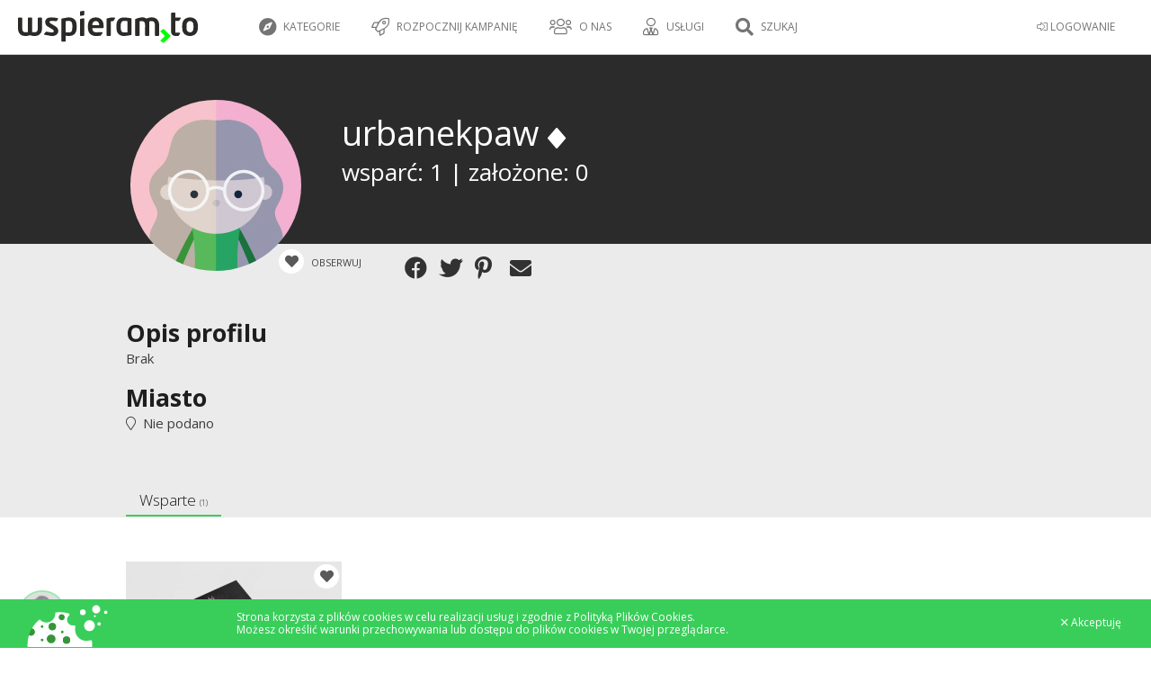

--- FILE ---
content_type: text/html; charset=UTF-8
request_url: https://wspieram.to/profil/147551/urbanekpaw
body_size: 8919
content:
<!DOCTYPE html>
<html>
    <head>
        <meta charset="UTF-8">

<meta http-equiv="Content-Type" content="text/html; charset=utf-8" />
<meta name="revisit-after" content="5 days" />
<meta name="robots" content="index, follow" />
<meta name="google-site-verification" content="lP-8bBZFENLu_Abt26ha933PhiNWu1zAAxq_I0E9efY" />
<meta name="google-site-verification" content="Bm9OnrD5TFv37QRH1vn0haCT4c0xB2DlS5nx4QFv4bg" />

<link href="https://plus.google.com/115197144983602046113" rel="publisher"/>
<meta property="og:type"  content="website" />

    <title>Wspieram.to - crowdfunding, finansowanie społecznościowe, crowdsourcing - polski Kickstarter</title>
    <meta name="description" content="Wspieram.to - Polski Kickstarter, Polskie Indiegogo – Crowdfundingowa platforma na której możesz wesprzeć ciekawe projekty lub założyć własny!" />
    <meta name="keywords" content="finansowanie społecznościowe, crowdfunding, crowd funding, finansowanie, społecznościowe,  polski kickstarter, crowdfunding platform, Wspieram.to" />
    <meta property="og:title" content="Wspieram.to – crowdfunding – finansowanie społecznościowe - Wspieram.to" />

    <meta property="og:image" content="https://wspieram.to/img/site_logo/wspieramto_fb.jpg" />

    <link rel="apple-touch-icon" sizes="180x180" href="//staticwspieram.pl/img/ico/favicon/2021/apple-touch-icon-63d5193ea567ef023e73bd1309a25d55.png">
    <link rel="icon" type="image/png" sizes="32x32" href="//staticwspieram.pl/img/ico/favicon/2021/favicon-32x32-9189fdece761d6a8863f2a5fec691a9b.png">
    <link rel="icon" type="image/png" sizes="16x16" href="//staticwspieram.pl/img/ico/favicon/2021/favicon-16x16-0c4e8bf3049439c2ab3a6033134da1ae.png">
    <link rel="manifest" href="//staticwspieram.pl/img/ico/favicon/2021/manifest-f78285c80659a1488260aa46674bcc0e.json">
    <meta name="msapplication-TileColor" content="//staticwspieram.pl/img/ico/favicon/2021/mstile-150x150-21a3d5a108e779ed841ade0f0b98d471.png">
    <meta name="theme-color" content="#ffffff">

<link href="https://wspieram.to/builds/61b473b7a648244f388ea84593c4793518427465404.css" rel="stylesheet">

<link media="all" type="text/css" rel="stylesheet" href="//staticwspieram.pl/css/fontawesome-pro-5.12.1-web/css/all.min-7fb6431b2874559adc846a946802fb85.css">



    <meta name="viewport" content="width=1000">

<link href='https://fonts.googleapis.com/css?family=Open+Sans:400,700,300&subset=latin,latin-ext' rel='stylesheet' type='text/css'>

<!--[if lt IE 9]>
<script src="//www.staticwspieram.pl/js/jquery/jquery-1.12.1.min-1d244cb043be8157f0050ce9e45c9ef2.js"></script>

<![endif]-->
<!--[if gte IE 9]><!-->
<script src="//www.staticwspieram.pl/js/jquery/jquery-2.2.1.min-8492944e1a58235e9ede0ee74c099a87.js"></script>

<!--<![endif]-->

<script src="https://wspieram.to/builds/c57d33db8a3ac1b1bd4ac9d5537a112633159794787.js"></script>


    </head>
<body class="theme-wspieramto">
    <div id="fb-root"></div>
    <script>(function(d, s, id) {
      var js, fjs = d.getElementsByTagName(s)[0];
      if (d.getElementById(id)) return;
      js = d.createElement(s); js.id = id;
      js.src = "//connect.facebook.net/pl_PL/sdk.js#xfbml=1&version=v2.4";
      fjs.parentNode.insertBefore(js, fjs);
    }(document, 'script', 'facebook-jssdk'));</script>
    <script type="text/javascript">
        var domain_url = 'https://wspieram.to/';
        var site_type = 'crowdfunding/';
        var user_id = 0;
    </script>
    <div class="container">
        <header>
            <div class="top_bar unlogged">
    <div class="login_bar">
        <div class="user trigger_hamburger">
            <ul class="user_menu">
                                    <li class="rwd_phone_hide"><a href="https://wspieram.to/login"><i class="fal fa-sign-in-alt" aria-hidden="true"></i> LOGOWANIE</a></li>
                            </ul>
            <div class="avatar">
                                <div class="center koszyk_cont ">
                    <div class="spinner">
                        <strong class="ic koszyk">Mój koszyk</strong>
                        <ul class="koszyk_list">
                        </ul>
                        <div class="koszyk_suma"></div>
                        <br/><a class="button2 grey" href="https://wspieram.to/kasa">Przejdź do kasy</a>
                    </div>
                </div>
                            </div>        </div>
                <a class="koszyk_button" href="https://wspieram.to/kasa">
            <div class="box1">
                <i class="fa fa-cart-arrow-down" aria-hidden="true"></i> Koszyk
                <div class="koszyk_ile"></div>
            </div>
            <div class="box2 rwd_phone_hide">
                <i class="fa fa-angle-right" aria-hidden="true"></i> Przejdź do kasy
            </div>
        </a>
    </div>
    <div class="menu_bar">
            <h1>
                            <a href="https://wspieram.to" class="top_logo" title="Wspieram.to - crowdfunding, finansowanie społecznościowe, crowdsourcing - polski Kickstarter"><img src="//staticwspieram.pl/img/wspieramto-3704a360088fb6dac622ceae811c5b02.svg" alt="Wspieram.to - crowdfunding, finansowanie społecznościowe, crowdsourcing - polski Kickstarter"></a>
                    </h1>
                <div class="rwd_scroll_menu bordered">
            <ul class="top_menu">
                                <li class="rwd_show"><a href="#" class="trigger_fullselect"><i class="fa fa-compass" aria-hidden="true"></i> Kategorie</a>
                    <select class="quickselect link_category hidden pseudocategory_links kategoryzuj" data-header="" id="menu-kategoria" name="kategoria">
                                                    <option value="1" data-icon="fal fa-music" data-typ="crowdfunding">Muzyka</option>
                                                    <option value="48" data-icon="fal fa-hand-holding-usd" data-typ="zrzutka">Zrzutka</option>
                                                    <option value="47" data-icon="fal fa-camera" data-typ="crowdmade">Fotografia</option>
                                                    <option value="46" data-icon="fal fa-newspaper" data-typ="crowdmade">Wydawnictwa</option>
                                                    <option value="45" data-icon="fal fa-book" data-typ="crowdmade">Książka</option>
                                                    <option value="44" data-icon="fal fa-film" data-typ="crowdmade">Film</option>
                                                    <option value="43" data-icon="fal fa-bookmark" data-typ="crowdmade">Gry fabularne</option>
                                                    <option value="42" data-icon="fal fa-cog" data-typ="crowdmade">Technologie</option>
                                                    <option value="41" data-icon="fal fa-pencil-alt" data-typ="crowdmade">Design</option>
                                                    <option value="40" data-icon="fal fa-music" data-typ="crowdmade">Muzyka</option>
                                                    <option value="38" data-icon="fal fa-trophy" data-typ="crowdmade">Gry planszowe</option>
                                                    <option value="39" data-icon="fal fa-bolt" data-typ="crowdmade">Komiks</option>
                                                    <option value="3" data-icon="fal fa-book" data-typ="crowdfunding">Książki / Pisma</option>
                                                    <option value="7" data-icon="fal fa-bolt" data-typ="crowdfunding">Komiks</option>
                                                    <option value="5" data-icon="fal fa-gamepad" data-typ="crowdfunding">Gry komputerowe</option>
                                                    <option value="19" data-icon="fal fa-trophy" data-typ="crowdfunding">Gry bez prądu</option>
                                                    <option value="27" data-icon="fal fa-handshake" data-typ="crowdfunding">Inicjatywa</option>
                                                    <option value="20" data-icon="fal fa-calendar" data-typ="crowdfunding">Wydarzenie</option>
                                                    <option value="2" data-icon="fal fa-camera-retro" data-typ="crowdfunding">Film / Fotografia</option>
                                                    <option value="15" data-icon="fal fa-pencil-alt" data-typ="crowdfunding">Design</option>
                                                    <option value="21" data-icon="fal fa-hand-spock" data-typ="crowdfunding">Cosplay</option>
                                                    <option value="18" data-icon="fal fa-graduation-cap" data-typ="crowdfunding">Edukacja</option>
                                                    <option value="9" data-icon="fal fa-shopping-bag" data-typ="crowdfunding">Moda</option>
                                                    <option value="13" data-icon="fal fa-sign-language" data-typ="crowdfunding">Teatr / Taniec</option>
                                                    <option value="12" data-icon="fal fa-cog" data-typ="crowdfunding">Technologie</option>
                                                    <option value="4" data-icon="fal fa-globe" data-typ="crowdfunding">Wyprawy</option>
                                                    <option value="16" data-icon="fal fa-bicycle" data-typ="crowdfunding">Sport</option>
                                                    <option value="26" data-icon="fal fa-chart-line" data-typ="crowdfunding">Startup</option>
                                                    <option value="37" data-icon="fal fa-handshake" data-typ="fundraising">Pomoc pokrzywdzonym</option>
                                                    <option value="30" data-icon="fal fa-sun" data-typ="fundraising">Wolontariat</option>
                                                    <option value="31" data-icon="fal fa-child" data-typ="fundraising">Dzieci</option>
                                                    <option value="32" data-icon="fal fa-globe" data-typ="fundraising">Ochrona środowiska</option>
                                                    <option value="33" data-icon="fal fa-medkit" data-typ="fundraising">Leczenie</option>
                                                    <option value="34" data-icon="fal fa-home" data-typ="fundraising">Bezdomni i ubodzy</option>
                                                    <option value="35" data-icon="fal fa-wheelchair" data-typ="fundraising">Niepełnosprawni</option>
                                                    <option value="36" data-icon="fal fa-users" data-typ="fundraising">Akcja społeczna</option>
                                                    <option value="51" data-icon="fal fa-seedling" data-typ="crowdfunding">Ekologia</option>
                                                    <option value="29" data-icon="fal fa-paw" data-typ="fundraising">Zwierzęta</option>
                                            </select>
                </li>
                                    <li class="rwd_phone_hide">
                                                    <a href="https://wspieram.to/zaloz_projekt?typ=crowdfunding"><i class="fal fa-rocket"></i> Rozpocznij kampanię</a>
                                            </li>
                                        <li class="rwd_tablet_hide"><a><i class="fal fa-users" aria-hidden="true"></i> O nas</a>
                        <ul class="submenu">
                            <li><a href="https://wspieram.to/dlaczego_my">Dlaczego Wspieram.to</a></li>
                            <li><a href="https://wspieram.to/jak_to_dziala">Jak to działa</a></li>
                            <li><a href="https://wspieram.to/media">Media o nas</a></li>
                        </ul>
                    </li>
                    <li class="rwd_tablet_hide"><a><i class="fal fa-user-tie"></i> Usługi</a>
                        <ul class="submenu">
                            <li><a href="https://wspieram.to/szkolenia">Szkolenia</a></li>
                            <li><a href="https://wspieram.to/dla_firm">Dla firm</a></li>
                        </ul>
                    </li>
                                                                <li class="rwd_phone_only"><a href="https://wspieram.to/login"><i class="fal fa-sign-in-alt" aria-hidden="true"></i>  LOGOWANIE</a></li>
                                                                <li class="search_trigger rwd"><a href="#"><i class="fa fa-search" title="Szukaj"></i> Szukaj</a></li>
                                                </ul>
        </div>
    </div>
</div>
        </header>
        <div class="clear"></div>
        <article class="page_content">        
                <div class="page_profil public" data-id_profilu="147551">
    <script>
        $('body').addClass('page_profil');
    </script>
    <section class="darkgrey block dane_usera">
        <div class="wc">
            <div class="wizytowka">
                <div class="left">
                    <img src="//staticwspieram.pl/img/ico/avatar/08-fab2483d8bb15336cdab4ea6b9af1c88.jpg" class="avatar" />
                </div>
                <div class="right">
                    <div class="dane">
                        <div class="title">urbanekpaw                                <i class="fa fa-diamond jbox-tooltip" data-jbox-title="Wspieram polski crowdfunding" data-jbox-content="Ten Użytkownik wspiera polski Crowdfunding"></i>
                                                    </div>
                                                <div class="rodzaj">
                                                                                                                                                                        <div>wsparć: 1 | założone: 0</div>
                        </div>
                        <div class="funkcje">
                            <div class="button_watch trigger_obserwuj" data-id="147551" data-typ="uzytkownik">
                                <i class="fas fa-heart"></i>
                                <span class="txt">
                    Obserwuj
                                    
                </span>
                            </div>
                            
                            <div class="social-likes flex-element" data-url="https://wspieram.to/profil/147551/urbanekpaw" data-title="Dołącz do mnie na Wspieram.to! Zobacz jakie pomysły zostały wcielone w życie również dzięki mojemu wsparciu!">
                                <div class="facebook" title="Udostępnij przez Facebook"></div>
                                <div class="twitter" title="Udostępnij przez Twitter"></div>
                                <div class="pinterest" title="Udostępnij przez Pinterest" data-media=""></div>
                                <div class="mail" title="Udostępnij przez mail"></div>
                            </div>
                            <script>
                                var socialLikesButtons = {
                                    mail: {
                                        clickUrl: 'mailto:?subject=urbanekpaw na Wspieram.to&body=Dołącz do mnie na Wspieram.to! Zobacz jakie pomysły zostały wcielone w życie również dzięki mojemu wsparciu! https://wspieram.to/profil/147551/urbanekpaw',
                                        popupWidth: 650,
                                        popupHeight: 500
                                    },
                                    widget: {
                                        click: function(e) {

                                        }
                                    }
                                };
                            </script>
                        </div>
                    </div>
                </div>
            </div>
    </section>
    <div class="rest">
        <div class="superform">
            <section class="grey block">
                <div class="wc block">
                    <div class="item">
                        <label for="profil_descr">Opis profilu</label>
                        <p>Brak<p>
                    </div>
                    <div class="item">
                        <label for="profil_location">Miasto</label>
                        <p><i class="fal fa-map-marker" aria-hidden="true"></i>&nbsp; Nie podano</p>
                    </div>
                    <div class="clear"></div>
                </div>
            </section>
            <section class="block">
                <div class="wc">
                    <div class="fun_tab profil_projekty">
                        <div class="tc">
                            <ul class="options light">
                                                                                                                                        <li data-typ="Wsparte"class="active">Wsparte <small>(1)</small></li>
                                                                                                                                                                                                                                                                                                                                                                                                                                                    </ul>
                        </div>
                                                                                <div data-typ="Wsparte" class="tab_cont">
                            <div class="projekty_box">
                        <ul class="BoxList">
                        <li>
                <a class="PrjBox crowdfunding" href="https://wspieram.to/zapomnianyswiat" >
                    <div class="pImgBox">
                        <div class="pMarker">
                            <div class="button_watch trigger_obserwuj jbox-tooltip" data-id="17457" data-jbox-title="Obserwuj projekt" data-jbox-content="Przypomnimy Ci o kampanii mailowo i SMSem 48 godzin przed jej zakończeniem. Dostaniesz również powiadomienia o aktualizacjach." data-typ="projekt">
                                <i class="fas fa-heart"></i>
                            </div>
                                                                                                                                                                                                                                                                                                                        </div>
                        <div class="pImage" style="background: url(//staticwspieram.pl/upload/project/medium/17457_project-2b982dc0884ed18f4840fa9e84d3cee5.jpg) no-repeat center center;background-size:cover;"></div>
                    </div>
                    <div class="txt">
                        <h3 class="pTitle">
                                                        "Zapomniany świat" - książka o problemie głodu na świecie
                        </h3>
                        <span class="pAuthor">
                            <i class="fal fa-book" aria-hidden="true"></i>&nbsp; Książki / Pisma&nbsp; <i class="fal fa-map-marker" aria-hidden="true"></i>&nbsp; Szczytno
                        </span>
                        <div class="pDesc">
                                                            Zapomniany świat” to książka o problemie głodu w krajach Globalnego Południa. Opowiada ona o przyczynach istnienia tej klęski i o możliwych formach pomocy ofiarom głodu.
                                                    </div>
                    </div>
                                        <div class="pProgress">
                        <div class="total dark">
                                                            <div class="complete" style="max-width:100%; width:96.277278562259%;"></div>
                                                    </div>
                    </div>
                    <div class="pSummary">
                                                    <div class="daysLeft"><small>Pozostało</small>
                                <strong>
                                    Udany
                                </strong>
                            </div>
                                                <div class="collected"><small>Zebrano</small><strong>7 790 zł</strong></div>
                                                <div class="progress"><small>Osiągnięto</small><strong>103%</strong></div>
                                            </div>
                                                            <div class="wspieramBttn"><strong>Zobacz</strong></div>
                                    </a>
                            </li>
                    </ul>
                <div class="clear"></div>
            </div>

                            </div>
                                                                                                                                                                                                                                                                                                                                            </div>
                </div>
            </section>
        </div>
    </div>
</div>
                        </article>
        <div class="clear"></div>
        <footer>
            <div class="wc">
        <div class="oh s1">
            <div class="c1 bottom_cat">
                <h4>
                    Kategorie
                </h4>
                                    <div class="fl">
                                                    <a href="https://wspieram.to/kategoria/1/muzyka/uruchomiony"><i class="fal fa-music"></i>&nbsp; Muzyka</a>
                                                    <a href="https://wspieram.to/kategoria/3/ksiazki-pisma/uruchomiony"><i class="fal fa-book"></i>&nbsp; Książki / Pisma</a>
                                                    <a href="https://wspieram.to/kategoria/7/komiks/uruchomiony"><i class="fal fa-bolt"></i>&nbsp; Komiks</a>
                                                    <a href="https://wspieram.to/kategoria/5/gry-komputerowe/uruchomiony"><i class="fal fa-gamepad"></i>&nbsp; Gry komputerowe</a>
                                                    <a href="https://wspieram.to/kategoria/19/gry-bez-pradu/uruchomiony"><i class="fal fa-trophy"></i>&nbsp; Gry bez prądu</a>
                                                    <a href="https://wspieram.to/kategoria/27/inicjatywa/uruchomiony"><i class="fal fa-handshake"></i>&nbsp; Inicjatywa</a>
                                                    <a href="https://wspieram.to/kategoria/20/wydarzenie/uruchomiony"><i class="fal fa-calendar"></i>&nbsp; Wydarzenie</a>
                                                    <a href="https://wspieram.to/kategoria/2/film-fotografia/uruchomiony"><i class="fal fa-camera-retro"></i>&nbsp; Film / Fotografia</a>
                                                    <a href="https://wspieram.to/kategoria/15/design/uruchomiony"><i class="fal fa-pencil-alt"></i>&nbsp; Design</a>
                                            </div>
                                    <div class="fl">
                                                    <a href="https://wspieram.to/kategoria/21/cosplay/uruchomiony"><i class="fal fa-hand-spock"></i>&nbsp; Cosplay</a>
                                                    <a href="https://wspieram.to/kategoria/18/edukacja/uruchomiony"><i class="fal fa-graduation-cap"></i>&nbsp; Edukacja</a>
                                                    <a href="https://wspieram.to/kategoria/9/moda/uruchomiony"><i class="fal fa-shopping-bag"></i>&nbsp; Moda</a>
                                                    <a href="https://wspieram.to/kategoria/13/teatr-taniec/uruchomiony"><i class="fal fa-sign-language"></i>&nbsp; Teatr / Taniec</a>
                                                    <a href="https://wspieram.to/kategoria/12/technologie/uruchomiony"><i class="fal fa-cog"></i>&nbsp; Technologie</a>
                                                    <a href="https://wspieram.to/kategoria/4/wyprawy/uruchomiony"><i class="fal fa-globe"></i>&nbsp; Wyprawy</a>
                                                    <a href="https://wspieram.to/kategoria/16/sport/uruchomiony"><i class="fal fa-bicycle"></i>&nbsp; Sport</a>
                                                    <a href="https://wspieram.to/kategoria/26/startup/uruchomiony"><i class="fal fa-chart-line"></i>&nbsp; Startup</a>
                                                    <a href="https://wspieram.to/kategoria/51/ekologia/uruchomiony"><i class="fal fa-seedling"></i>&nbsp; Ekologia</a>
                                            </div>
                            </div>
            <div class="c2 bottom_cat">
                <h4>
                    Pomoc
                </h4>
                <div class="fl">
                    <a href="https://wspieram.to/zaloz_projekt">Załóż projekt</a>
                    <a href="#" class="trigger_fullselect">Wspieraj teraz</a>
                    <select class="quickselect link_category hidden pseudocategory_links trigger_fullselect kategoryzuj" id="kategoria" name="kategoria" data-header="">
                                                    <option value="1" data-icon="fal fa-music" data-typ="crowdfunding">Muzyka</option>
                                                    <option value="3" data-icon="fal fa-book" data-typ="crowdfunding">Książki / Pisma</option>
                                                    <option value="7" data-icon="fal fa-bolt" data-typ="crowdfunding">Komiks</option>
                                                    <option value="5" data-icon="fal fa-gamepad" data-typ="crowdfunding">Gry komputerowe</option>
                                                    <option value="19" data-icon="fal fa-trophy" data-typ="crowdfunding">Gry bez prądu</option>
                                                    <option value="27" data-icon="fal fa-handshake" data-typ="crowdfunding">Inicjatywa</option>
                                                    <option value="20" data-icon="fal fa-calendar" data-typ="crowdfunding">Wydarzenie</option>
                                                    <option value="2" data-icon="fal fa-camera-retro" data-typ="crowdfunding">Film / Fotografia</option>
                                                    <option value="15" data-icon="fal fa-pencil-alt" data-typ="crowdfunding">Design</option>
                                                    <option value="21" data-icon="fal fa-hand-spock" data-typ="crowdfunding">Cosplay</option>
                                                    <option value="18" data-icon="fal fa-graduation-cap" data-typ="crowdfunding">Edukacja</option>
                                                    <option value="9" data-icon="fal fa-shopping-bag" data-typ="crowdfunding">Moda</option>
                                                    <option value="13" data-icon="fal fa-sign-language" data-typ="crowdfunding">Teatr / Taniec</option>
                                                    <option value="12" data-icon="fal fa-cog" data-typ="crowdfunding">Technologie</option>
                                                    <option value="4" data-icon="fal fa-globe" data-typ="crowdfunding">Wyprawy</option>
                                                    <option value="16" data-icon="fal fa-bicycle" data-typ="crowdfunding">Sport</option>
                                                    <option value="26" data-icon="fal fa-chart-line" data-typ="crowdfunding">Startup</option>
                                                    <option value="51" data-icon="fal fa-seedling" data-typ="crowdfunding">Ekologia</option>
                                            </select>
                    <a href="https://wspieram.to/regulamin">Regulamin</a>
                    <a href="https://wspieram.to/polityka_prywatnosci">Polityka prywatności</a>
                    <a href="https://wspieram.to/cookies">Polityka cookies</a>
                    <a href="https://wspieram.to/faq">FAQ</a>
                                            <a href="https://wspieram.to/do_pobrania">Do pobrania</a>
                                        <a href="https://wspieram.to/kontakt">Kontakt</a>
                </div>
            </div>
            <div class="c3 bottom_cat">
                <h4>
                    Poznajmy się
                </h4>
                <div class="fl">
                    <a href="https://wspieram.to/jak_to_dziala">Jak to działa</a>
                    <a href="https://wspieram.to/dlaczego_my">Dlaczego Wspieram.to</a>
                    <a href="https://wspieram.to/media">Media o nas</a>
                    <a href="https://wspieram.to/nasi_partnerzy">Partnerzy</a>
                                                                    <a href="https://wspieram.to/ambasadorzy">Ambasadorzy</a>
                        <a href="https://wspieram.to/platforma_pomyslow">Platforma pomysłów</a>
                                        <a href="https://wspieram.to/statystyki_kategorii">Statystyki kategorii</a>
                </div>
            </div>
            <div class="c4 bottom_cat">
                <h4>
                    Usługi
                </h4>
                <div class="fl">
                    <a href="https://wspieram.to/dla_firm">Dla firm</a>
                    <a href="https://wspieram.to/szkolenia">Szkolenia</a>
                    <a href="http://akademia.wspieram.to/" target="_blank">Baza Wiedzy</a>
                </div>
            </div>
            <div class="c4 bottom_cat">
                <h4>
                    Social Media
                </h4>
                <div class="fl">
                                            <a href="https://wspieramto.tumblr.com/" target="_blank"><i class="fal fa-tablet-alt"></i>&nbsp; Blog</a>
                        <a href="http://wspieramto.tumblr.com" target="_blank"><i class="fab fa-tumblr"></i>&nbsp;Tumblr</a>
                        <a href="https://www.facebook.com/wspieram.to"><i class="fab fa-facebook"></i>&nbsp;Facebook</a>
                        <a href="https://twitter.com/wspieramto"><i class="fab fa-twitter"></i>&nbsp;Twitter</a>
                                                <a href="https://www.instagram.com/wspieramto/"><i class="fab fa-instagram"></i>&nbsp; Instagram</a>
                                                            </div>
            </div>
        </div>
        <hr/>
        <div class="oh s2">
            <div id="o_co_cho">
                                    <h2>
                        O co chodzi w crowdfundingu ?
                    </h2>
                    Crowdfunding, czyli finansowanie
                    społecznościowe to nowatorski model
                    finansowania kreatywnych pomysłów poprzez
                    społeczność. Dzięki ominięciu niewygodnej
                    ścieżki pozyskiwania środków od inwestorów,
                    banków itp. projektodawca zyskuje
                    bezpośredni kontakt ze społecznością, która
                    staje się mecenatem wspieranego projektu.
                    Przy założeniu projektu określany jest cel
                    finansowy, czas na zebranie środków oraz
                    różne poziomy wsparcia, za które
                    wspierający otrzymują unikalne nagrody
                    związane z samym projektem. Polski
                    Crowdfunding to nowoczesna forma
                    współtworzenia kreatywności. Projekty na
                    wspieram.to nie są traktowane jako zbiórka
                    publiczna. Jest to sprzedaż przedpłacona.
                            </div>
        </div>
    </div>
<div class="footer_copy">
    <div class="wc">
        &copy; Copyright 2013 - 2026 Wspieram.to. All rights reserved. Created and
        designed by <a class="wspieramto" href="http://wspieram.to">Wspieram.to</a> powered by <a class="oktawave"
                                                                                                      href="http://oktawave.pl">Oktawave</a>
    </div>
</div>        </footer>
        <div class="clear"></div>
    </div>
    <div id="fulloverlay" class="overlay overlay-contentscale">
        <div class="wrap">
            <button type="button" class="overlay-close">
                <i class="fal fa-times-circle" aria-hidden="true" title="Zamknij"></i>
            </button>
            <div class="overlay-content quicksearch_cont">
                <h3>Czego szukasz?</h3>
                <div class="site_filter_wrap rwd_phone_hide">
                    <a class="site_filter button2 grey force-theme-wspieramto active" href="#" data-typ="wspieramto">Wspieram.to</a>
                    <a class="site_filter button2 grey force-theme-pomagamim" href="#" data-typ="pomagamim">Pomagamy.im</a>
                    <a class="site_filter button2 grey force-theme-crowdmadepl" href="#" data-typ="crowdmadepl">Crowdmade.pl</a>
                </div>
                <ul class="options light search_filter_wrap rwd_phone_hide">
                    <li class="search_filter button active" href="#" data-typ="wszystkie">Wszystkie</li>
                    <li class="search_filter button" href="#" data-typ="udany">Udane</li>
                    <li class="search_filter button" href="#" data-typ="uruchomiony">Trwające</li>
                </ul>
                <input type="text" id="quicksearch" placeholder="Zacznij pisać" autocomplete="off" />
                <div class="result" id="quicksearch_result">
                </div>
            </div>
            <div class="overlay-content quickselect_cont">
                <div class="quickselect_cont_header"></div>
                <div class="result" id="quickselect_choose">
                </div>
            </div>            
        </div>
    </div>
    <script type="text/javascript">
        if ($(window).width()  > 736){
        $(".top_bar").stick_in_parent({
            parent: 'body',
        });
    }
        // FUN TAB
    function runFunTab(){
        $('.fun_tab').each(function () {
            var tab = $(this);
            var trans = $(this).data('trans');
            var options = tab.find('.options').first();
            function pokaz_zakladke(typ, scroll_to_element) {

                if (!options.find('li[data-typ="' + typ + '"]').hasClass('disabled'))
                {
                    var time = 100;
                    options.find('li').removeClass('active');
                    if (trans == 'slide')
                    {
                        tab.find('.tab_cont:not([data-typ="' + typ + '"])').removeClass('active').hide(time);
                        tab.find('.tab_cont[data-typ="' + typ + '"]').show(time).addClass('active');
                        options.find('li[data-typ="' + typ + '"]').addClass('active');
                    }
                    else
                    {
                        tab.find('.tab_cont:not([data-typ="' + typ + '"])').removeClass('active').fadeOut(time).promise().done(function(){
                            tab.find('.tab_cont[data-typ="' + typ + '"]').fadeIn(time).addClass('active');
                            options.find('li[data-typ="' + typ + '"]').addClass('active');
                        });
                    }

                    // ukrywanie przycisków następny/poprzedni
                    if (options.find('li[data-typ="' + typ + '"]').prev().hasClass("prev"))
                    {
                        options.find('li.prev').addClass('disabled');
                    }
                    else
                    {
                        options.find('li.prev').removeClass('disabled');
                    }

                    if (options.find('li[data-typ="' + typ + '"]').next().hasClass("next"))
                    {
                        options.find('li.next').addClass('disabled');
                    }
                    else
                    {
                        options.find('li.next').removeClass('disabled');
                    }

                    setTimeout(function () {
                        // obsług przewijania do elementu po otwarciu zakładki
                        if(scroll_to_element){
                            $('html, body').animate({
                                scrollTop: $('#' + scroll_to_element).offset().top - 100
                            }, 700);
                        }

                        // fix dla lazyload
                        $(window).scroll();

                    }, 500);
                }
            }
            options.find('li').unbind( "click" );
            options.find('li:not(.dummy)').click(function () {
                if ($(this).is('.prev'))
                {
                    nowy = options.find('li.active').prev(':not(".prev,.next")');
                    if (nowy.length)
                    {
                        pokaz_zakladke(nowy.data('typ'));
                    }
                }
                else if ($(this).is('.next'))
                {
                    nowy = options.find('li.active').next(':not(".prev,.next")');
                    if (nowy.length)
                    {
                        pokaz_zakladke(nowy.data('typ'));
                    }

                }
                else
                {
                    pokaz_zakladke($(this).data('typ'), $(this).data('scroll_to_element'));
                }
            });

            pokaz_zakladke(options.find('li.active').data('typ'));
        });
    }

    function checkboxHiderFix(){
        $('[data-hiderthat]').hide();
        $('[data-hiderthis]').each(function() {
            var to_hide = $(this).data('hiderthis');
            // dla radio i checkboxów
            if ($(this).is(':radio') || $(this).is(':checkbox')) {
                if ($(this).prop('checked')) {
                    $("[data-hiderthat='"+to_hide+"']").show();
                }
                else{
                    $("[data-hiderthat='"+to_hide+"']").hide();
                }
            }
            // dla zwykłych przycisków
            else{
                $("[data-hiderthat='"+to_hide+"']").toggle();
            }
        });
    }

    $(document).ready(function () {
        $.cookieBar();
        runFunTab();

        checkboxHiderFix();
        $('[data-hiderthis]').click(checkboxHiderFix);


// oznaczanie aktywnego linku
        $('a[href="'+decodeURIComponent(window.location.href)+'"]').each(function(){
            $(this).addClass('current_url');
        });

        
                

        // LICZNIKI
        $('.counter').each(function(){
            $(this).textcounter({
                counterText: '',
                max: $(this).data('max')?$(this).data('max'):200
            });
        });



        

        // Smooth anchor scroll

        $('a[href^="#"]:not([href=\\#])').click(function() {
            if (location.pathname.replace(/^\//,'') == this.pathname.replace(/^\//,'') && location.hostname == this.hostname) {
                var target = $(this.hash);
                target = target.length ? target : $('[name=' + this.hash.slice(1) +']');
                if (target.length) {
                    $('html,body').animate({
                        scrollTop: target.offset().top-50
                    }, 400);
                    return false;
                }
            }
        });

        // copy to clipboard
        new Clipboard('.copy_to_clipboard').on('success', function(e) {
            jBoxNotice("Skopiowano link do nagrody",'Możesz wkleić bezpośredni link w dowolnym miejscu, aby przekierować do wybrania nagrody.<br/><br/><a href="'+e.text+'">'+e.text+'</a>',"success");
        });

// Onclick href min. w projektboxach
        $('[data-onclickhref]').click(function(){
            window.location.href = $(this).data('onclickhref');
        });

                        fixForEmptyCart();
        
            $(".lazyload").lazyload({
            effect: "fadeIn",
            effectspeed: 200,
            skip_invisible : true
        });

//  Otwieranie aktywnej zakładki
        setTimeout(function() {
            
            if(getUrlParameterByName('active_tab'))
            {
                $('.fun_tab .options li[data-typ="'+getUrlParameterByName('active_tab')+'"]').addClass('active').click();
                setTimeout(function() {
                    if(location.hash){
                        $('html, body').animate({
                            scrollTop: $(location.hash).offset().top - 100
                        }, 300);
                    }
                }, 700);
            }
        }, 700)

        // Tooltips
        $('.jbox-tooltip').each(function () {
            $(this).jBox('Tooltip', {
                getTitle: 'data-jbox-title',
                getContent: 'data-jbox-content',
                animation: 'flip',
                maxWidth: 500,
            });
        });

        $(".stick_in_parent").stick_in_parent();
        if ($(window).width() <= 736 ) {
            $(".rwd_stick_in_parent").stick_in_parent();
        }

            });
</script>



<script>
    (function(i,s,o,g,r,a,m){i['GoogleAnalyticsObject']=r;i[r]=i[r]||function(){
        (i[r].q=i[r].q||[]).push(arguments)},i[r].l=1*new Date();a=s.createElement(o),
        m=s.getElementsByTagName(o)[0];a.async=1;a.src=g;m.parentNode.insertBefore(a,m)
    })(window,document,'script','https://www.google-analytics.com/analytics.js','ga');

        ga('create', 'UA-56607244-1', 'auto');
    
        ga('set', 'userId', 0);
    ga('require', 'displayfeatures');
    ga('send', 'pageview');
</script>

    <a id="staff-chat-button" class="rwd_phone_hide" href="https://wspieram.to/moj_profil/wiadomosci?nowa_wiadomosc=84&temat=Kontakt+z+zespo%C5%82em+Wspieram.to">
    <div class="avatar" title="Dominika Oliwia Zabrocka" style="background-image: url('//staticwspieram.pl/img/ico/staff/domi2-42e541eda3e9887317cedc7d4ec44fa4.jpg');"></div>
    <div class="message">Pytania? Pisz śmiało!</div>
</a>
</body>
</html>
